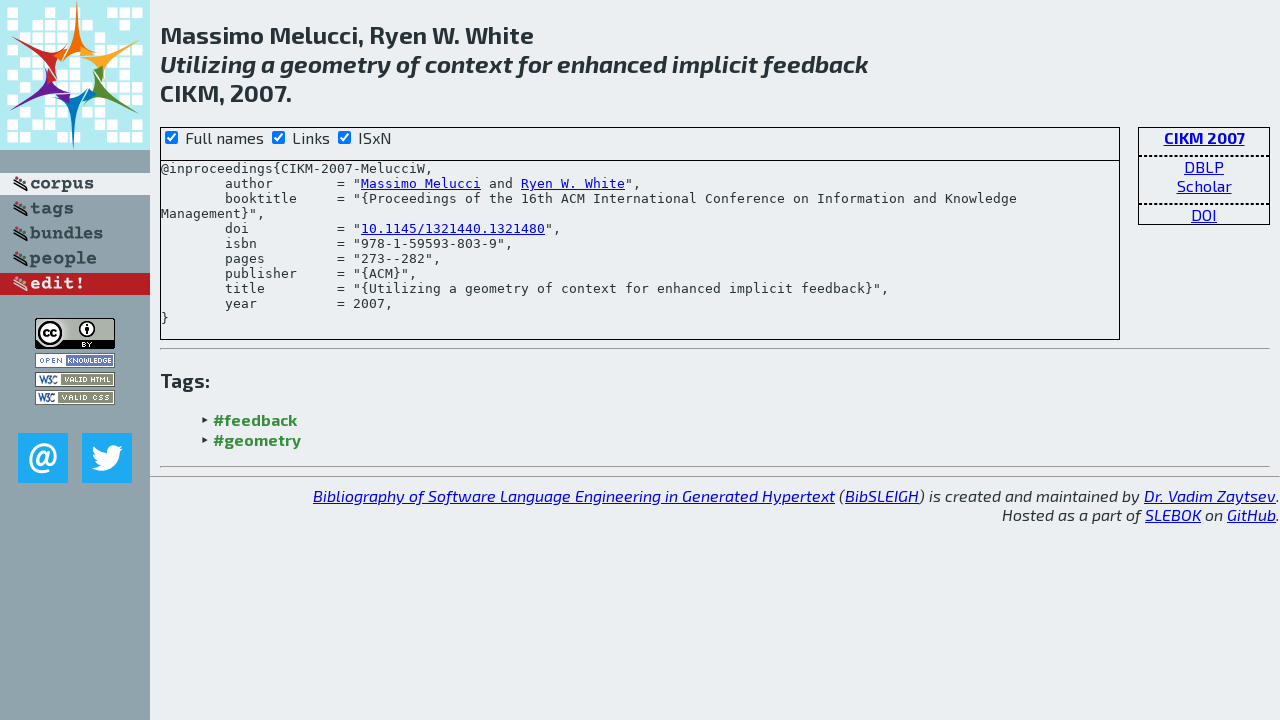

--- FILE ---
content_type: text/html; charset=utf-8
request_url: http://bibtex.github.io/CIKM-2007-MelucciW.html
body_size: 1862
content:
<!DOCTYPE html>
<html>
<head>
	<meta http-equiv="Content-Type" content="text/html; charset=UTF-8"/>
	<meta name="keywords" content="software linguistics, software language engineering, book of knowledge, glossary, academic publications, scientific research, open knowledge, open science"/>
	<title>BibSLEIGH — Utilizing a geometry of context for enhanced implicit feedback</title>
	<link href="stuff/bib.css" rel="stylesheet" type="text/css"/>
	<link href='http://fonts.googleapis.com/css?family=Exo+2:400,700,400italic,700italic' rel='stylesheet' type='text/css'>
	<script src="stuff/jquery.min.js" type="text/javascript"></script>
</head>
<body>
<div class="left">
	<a href="index.html"><img src="stuff/cikm.png" alt="Utilizing a geometry of context for enhanced implicit feedback" title="Utilizing a geometry of context for enhanced implicit feedback" class="pad"/></a>

	<div class="pad">
		<a href="index.html"><img src="stuff/a-corpus.png" alt="BibSLEIGH corpus" title="All papers in the corpus"/></a><br/>
		<a href="tag/index.html"><img src="stuff/p-tags.png" alt="BibSLEIGH tags" title="All known tags"/></a><br/>
		<a href="bundle/index.html"><img src="stuff/p-bundles.png" alt="BibSLEIGH bundles" title="All selected bundles"/></a><br/>
		<a href="person/index.html"><img src="stuff/p-people.png" alt="BibSLEIGH people" title="All contributors"/></a><br/>
<a href="https://github.com/slebok/bibsleigh/edit/master/corpus/KER\2007\CIKM-2007\CIKM-2007-MelucciW.json"><img src="stuff/edit.png" alt="EDIT!" title="EDIT!"/></a>
	</div>
	<a href="http://creativecommons.org/licenses/by/4.0/" title="CC-BY"><img src="stuff/cc-by.png" alt="CC-BY"/></a><br/>
	<a href="http://opendatacommons.org/licenses/by/summary/" title="Open Knowledge"><img src="stuff/open-knowledge.png" alt="Open Knowledge" /></a><br/>
	<a href="http://validator.w3.org/check/referer" title="XHTML 1.0 W3C Rec"><img src="stuff/xhtml.png" alt="XHTML 1.0 W3C Rec" /></a><br/>
	<a href="http://jigsaw.w3.org/css-validator/check/referer" title="CSS 2.1 W3C CanRec"><img src="stuff/css.png" alt="CSS 2.1 W3C CanRec" class="pad" /></a><br/>
	<div class="sm">
		<a href="mailto:vadim@grammarware.net"><img src="stuff/email.png" alt="email" title="Complain!" /></a>
		<a href="https://twitter.com/intent/tweet?screen_name=grammarware"><img src="stuff/twitter.png" alt="twitter" title="Mention!" /></a>
	</div>

</div>
<div class="main">
<h2>Massimo Melucci, Ryen W. White<br/><em><a href="word/util.html">Utilizing</a> a <a href="word/geometri.html">geometry</a> of <a href="word/context.html">context</a> for <a href="word/enhanc.html">enhanced</a> <a href="word/implicit.html">implicit</a> <a href="word/feedback.html">feedback</a></em><br/>CIKM, 2007.</h2>
<div class="rbox">
<strong><a href="CIKM-2007.html">CIKM 2007</a></strong><hr/><a href="http://dblp.org/rec/html/conf/cikm/MelucciW07">DBLP</a><br/>
<a href="https://scholar.google.com/scholar?q=%22Utilizing+a+geometry+of+context+for+enhanced+implicit+feedback%22">Scholar</a><hr/><a href="http://dx.doi.org/10.1145/1321440.1321480">DOI</a>
</div>
<div class="pre"><form action="#">
	<input type="checkbox" checked="checked" onClick="$('#booktitle').text(this.checked?'Proceedings of the 16th ACM International Conference on Information and Knowledge Management':'CIKM');"/> Full names
	<input type="checkbox" checked="checked" onClick="(this.checked)?$('.uri').show():$('.uri').hide();"/> Links
	<input type="checkbox" checked="checked" onClick="(this.checked)?$('#isbn').show():$('#isbn').hide();"/> ISxN
	</form><pre>@inproceedings{CIKM-2007-MelucciW,
	author        = "<a href="person/Massimo_Melucci.html">Massimo Melucci</a> and <a href="person/Ryen_W_White.html">Ryen W. White</a>",
	booktitle     = "{<span id="booktitle">Proceedings of the 16th ACM International Conference on Information and Knowledge Management</span>}",
<span class="uri">	doi           = "<a href="http://dx.doi.org/10.1145/1321440.1321480">10.1145/1321440.1321480</a>",
</span><span id="isbn">	isbn          = "978-1-59593-803-9",
</span>	pages         = "273--282",
	publisher     = "{ACM}",
	title         = "{Utilizing a geometry of context for enhanced implicit feedback}",
	year          = 2007,
}</pre>
</div>
<hr/>
<h3>Tags:</h3><ul class="tri"><li class="tag"><a href="tag/feedback.html">#feedback</a></li>
<li class="tag"><a href="tag/geometry.html">#geometry</a></li></ul><hr/>
</div>
<hr style="clear:both"/>
<div class="last">
	<em>
		<a href="http://bibtex.github.io">Bibliography of Software Language Engineering in Generated Hypertext</a>
		(<a href="http://github.com/slebok/bibsleigh">BibSLEIGH</a>) is
		created and maintained by <a href="http://grammarware.github.io/">Dr. Vadim Zaytsev</a>.<br/>
		Hosted as a part of <a href="http://slebok.github.io/">SLEBOK</a> on <a href="http://www.github.com/">GitHub</a>.
	</em>
</div>
</body>
</html>